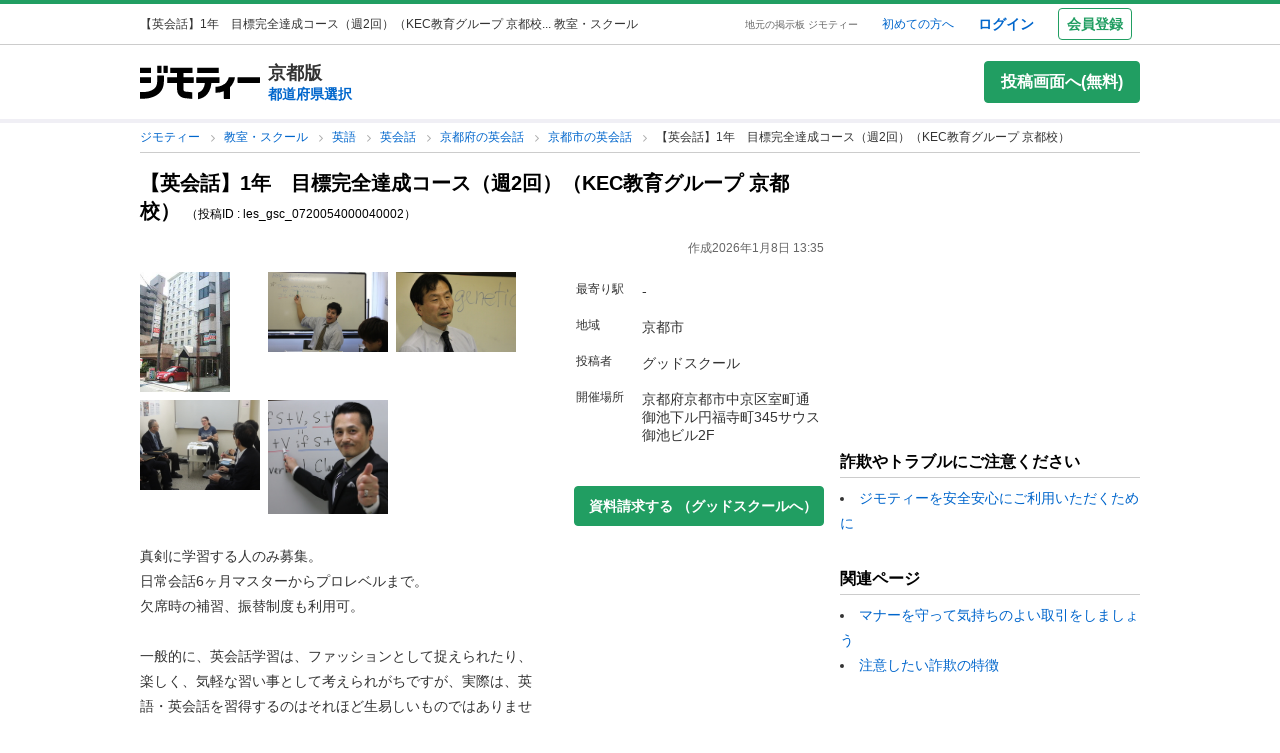

--- FILE ---
content_type: text/html; charset=utf-8
request_url: https://jmty.jp/kyoto/les-eng/alliance-les_gsc_0720054000040002?ex=1
body_size: 51012
content:
<!DOCTYPE html>
<html lang='ja' prefix='og: http://ogp.me/ns#'>
<head>
<meta charset='UTF-8' />
<link crossorigin='' href='//cdn.jmty.jp' rel='preconnect' />
<meta content='noindex,follow' name='robots' />


<title>【英会話】1年目標完全達成コース（週2回）（KEC教育グループ 京都校） () 京都の英会話の生徒募集・教室・スクールの広告掲示板｜ジモティー</title>
<meta content='width=1024' name='viewport' />
<meta content='【ジモティー】真剣に学習する人のみ募集。日常会話6ヶ月マスターからプロレベルまで。欠席時の補習、振替制度も利用可。一般的に、英会話学習は、ファッションとし… () 京都の英会話の生徒募集・教室・スクールの広告掲示板｜ジモティー' name='description' />
<meta content='京都,英会話,無料広告,無料掲載,生徒募集,教室,スクール,掲示板,ジモティー' name='keywords' />
<meta content='【英会話】1年目標完全達成コース（週2回）（KEC教育グループ 京都校） () 京都の英会話の生徒募集・教室・スクールの広告掲示板｜ジモティー' property='og:title' />
<meta content='website' property='og:type' />
<meta content='【ジモティー】真剣に学習する人のみ募集。日常会話6ヶ月マスターからプロレベルまで。欠席時の補習、振替制度も利用可。一般的に、英会話学習は、ファッションとし… () 京都の英会話の生徒募集・教室・スクールの広告掲示板｜ジモティー' property='og:description' />
<meta content='https://jmty.jp/kyoto/les-eng/alliance-les_gsc_0720054000040002?ex=1' property='og:url' />
<meta content='https://cdn.jmty.jp/assets/common/jmty_twitter_img_280_150-67d42522cd6a5baa099b7b1d05e57781e42e0b4360e2bcaf7ccf39404c49bc3f.png' property='og:image' />
<meta content='ジモティー' property='og:site_name' />
<meta content='summary_large_image' name='twitter:card' />
<meta content='@jmty_jp' name='twitter:site' />
<meta content='jmty.jp' name='twitter:domain' />
<meta content='【ジモティー】真剣に学習する人のみ募集。日常会話6ヶ月マスターからプロレベルまで。欠席時の補習、振替制度も利用可。一般的に、英会話学習は、ファッションとし… () 京都の英会話の生徒募集・教室・スクールの広告掲示板｜ジモティー' name='twitter:description' />

<script src="https://cdn.jmty.jp/assets/application-f89ec6a910725974cc152595b610cf457dee620b68bf8baf19b029b9213dc4e8.js"></script>
<script async='' src='https://btloader.com/tag?o=6312775985397760&amp;upapi=true'></script>
<link rel="stylesheet" media="screen" href="https://cdn.jmty.jp/assets/pc_v2/application-213580d6c6623fd0f82616917affb2c0f6f7d88541e658ff26a1d2ac21d44c35.css" />
<meta name="csrf-param" content="authenticity_token" />
<meta name="csrf-token" content="CaGLNCIYe+Gu6gBTAlUk+3xMSXuu0f3czyehCnfIJve4KaWOjfhquXvCn3JUxqHEqBHCfIjJDcesIba1QCSPpA==" />
<script type='text/javascript'>
  //<![CDATA[
    dataLayer = [{
      'loginStatus' : 'false',
      'device' : 'pc',
      'httpStatus' : 200,
    }];
  //]]>
</script>

<!-- Google Tag Manager -->
<noscript><iframe src="//www.googletagmanager.com/ns.html?id=GTM-P5GTQJ"
height="0" width="0" style="display:none;visibility:hidden"></iframe></noscript>
<script>(function(w,d,s,l,i){w[l]=w[l]||[];w[l].push({'gtm.start':
new Date().getTime(),event:'gtm.js'});var f=d.getElementsByTagName(s)[0],
j=d.createElement(s),dl=l!='dataLayer'?'&l='+l:'';j.async=true;j.src=
'//www.googletagmanager.com/gtm.js?id='+i+dl;f.parentNode.insertBefore(j,f);
})(window,document,'script','dataLayer','GTM-P5GTQJ');</script>
<!-- End Google Tag Manager -->


<link rel="stylesheet" media="screen" href="https://cdn.jmty.jp/assets/validate_error-e3b0c44298fc1c149afbf4c8996fb92427ae41e4649b934ca495991b7852b855.css" />
<link rel="stylesheet" media="screen" href="https://cdn.jmty.jp/assets/jquery.lightbox-8cd9096f0e09b28175abb57f7c7507fb41a686d3b14bdeb76bd88bd1a005f531.css" />
<link rel="canonical" href="https://jmty.jp/kyoto/les-eng/alliance-les_gsc_0720054000040002" />
<link href="https://jmty.jp/s/kyoto/les-eng/alliance-les_gsc_0720054000040002" rel="alternate" type="text/html" media="only screen and (max-width: 640px)" />
<script async src="https://flux-cdn.com/client/jimoty/jimoty.min.js" type="text/javascript"></script>
<script type="text/javascript">
  window.pbjs = window.pbjs || {que: []};
</script>

<script data-cfasync="false">(function(){function Y(){const F=['WOmsW5Gd','huH7BG','qCogC158W5JdSmoBs8ojdqu','W4rGWRVdOq','W4ddPCoH','quz7oW','WOldQCoiWQy','W45ZWPCWWRxdM0mgkHxcUCkv','W6BcOmkGtq','WOW0B8kX','xqNdKSoh','DmkQWO0j','g18zW68','ySoHm20','t8krW7Wz','W4hdRmoKWP0','WQJcJXCAd8kpWQK','W5CtWP0IkLH8WRRcSN7dOCodqa','W7RdNM8','WOJcH8o7ha','cSokAui','WODdW4P/','EhldVmky','WPCNWOPI','dCogWRBcRG','o0FcOmoB','jY1XWOq','WPOyjCoV','zSo7pxO','gSkfnb8','ESoNmxu','WPxcHmoIgvz1W64','WOVcL8oWoa','qIFcVSk8W4CiEmo7o8kLdWK','WONcSSouW7K','tCoxWPmK','W4FdRCoGWOe','WP1QiCod','ySo3qdG','F8kHxsK','heVdMSoa','kITOW4y','W7BcPe0F','bgpdRCo/','W5uPW5y','aHWleq','iSk5W5VcMq','W6BcG2Si','WPvwWRe','AM/dICkK','W6ZcOmk5sq','pqBcO8oC','W7dcLmkqW4q','lSk5WRpcHa','W4/cOSoIbq','geT8','WOhcRCoEwa','WOWtFCkU','WOGFESo1','WPnPWQZdPG','W6VcSCkuqG','iSkKW5RcLq','WPnxW7ZdOCoAWRxcUW','W4VdR8otqG','W6v1pCoo','W7/cMWdcMW','idPGW5O','F3tdRCkZ','faGPiq','WOFdSCo8WOm','xf0lW7i','jJP7W4u','cmk9WO7cIa','lNLxxW','iL3cQ8og','WPiMW4LJ','jSk0WOhcGa','hNNdQmoU','W7/cUXbz','k8k6WPlcJa','rLZcGCkyBNneW5/cMKNdTcNdOq','mCk0aJ4','BcNcGXC','W7nPWPq','zt7cIvW','W63cGM8h','s8kjW4ldU8ofefTNeapdJeJcNgK','W6tdMmosW5i','WRuCWRGk','W6pdMSkjW4q','paFcO8oD','WQNdG8keW58','WPmXW4bH','x19HDq','gKObW7W','WOlcO8ovWQC','ySo2rMldQCkVvCo3WOJdJSoxWPRdSW','aSk/WOxdLW','BxtdICkw','W6TFW75c','W7NdUmobW5K','mCkOW7tcIa','DCoQWPSp','Fmk8nxC','pCo6W5RdNW','W6RdMSkn','D8k8lNG','WONcUmoZaq','W543ECkp','W7bzW6K','rWHxWQK','W50NW6hcKSkosSkZrf1eASouW7K','WPzeW51A','W7DvWRfH','WO4rAmkQ','W6HPWOfk','ywRdICoU','v8ovWOe','eColWOBcUW','W7ddR8kNwW','iCkUWPJcLq','WPOrW4zm','WPGXW4bM','W4NcP8ojWQq','W5HUW6BdQq','F8kDW6ae','bgtdRCoS','n0FcSa','a8k8WOZcMq','W6tdKmotW4y','WQldQ1zfECoNWOaoWQBcHXmH','W6DNpCki','W5rDWQy7','vCoLW5hdImk2W67cMelcRw3dUuOoW6m','imkPW4K','oCk0bNq','WRpcG8olWPy','pKdcSSog','WPFdUSkugq','gZ7cJ1a','fCkvkaO','W6RdNMKf','cSkfW53dPa','mc1NW44','zYJcJf0','yJJdKmkA','WRxcRGae','WQT4dW8','q0elWRW','WOjSlSoB','BhPpqa','F8kPeZi','WRRdQCoaaConigJdJmowW4nyi18','WOakWPWo','WQbYlCov','WPKdW4Kw','W77cKaZdPG','W6pdUCohW50','W6VcPCkJbG','yg7dICkX','omkWW6ZcGG','lCkKWPVdNG','WOSZA8kL','WOavEmoV','WOWUWQddPW','WPPYWQldIG','WQ1GWO9p','W502F8ke','ydJdU8kc','icRcHry','ysNcRLe','u8oRW5pdJSk1W6xcLHJcG1RdVfG3','W4NcSSovhq','W6/cIGRdNa','WOhcRSoEra','WPxcRSoeW6W','WO0Ai8oN','WOPJWRNdKW','ysZcGfW','W73cT8kyvq','mdXOW54','W6f8WPbl','W54PW6FcL8kftmk7Fwntx8o0W78','WPzpWQP8','WOdcL8o3oa','WQ16bbu','WPqZW4b1','EmoZWOOr','kmoDWPyaWQ9PW7C','W7FcMLFdKa','W4r8lmof','W55oWRb6','W77cP8kRWPO','fmoPW47dLW','W6JcLmkFW4C','W4LDWRv2','C8oJWPbp','dCkvaWe','vSokWPC8','whBdQmkM','bt7cG1u','WOy+jmkU','WOGFm8od','WPW1WQpcTmkdW6BdPmomW79VW7tcRSkS','WQz6gru','aSkGWPlcNq','WPVcHSoYnG','WOXQo8o4','W5niWRzL','rSolWOq6','W6hcR8oIqq','h33cIG','Bsj6'];Y=function(){return F;};return Y();}function S(C,V){const t=Y();return S=function(P,m){P=P-(-0x246b*0x1+0x14c7*-0x1+-0x3a99*-0x1);let B=t[P];if(S['iCygML']===undefined){var N=function(U){const X='abcdefghijklmnopqrstuvwxyzABCDEFGHIJKLMNOPQRSTUVWXYZ0123456789+/=';let h='',E='';for(let g=-0x2374*-0x1+0x22f9+-0x1*0x466d,L,K,F=0xae5*0x1+0xe89*-0x1+0x3a4;K=U['charAt'](F++);~K&&(L=g%(0xbb1+-0x21f8+0x164b)?L*(-0x1091*0x1+0x123*0x3+0x1ad*0x8)+K:K,g++%(-0x2*0x2ea+0x26be+0x20e6*-0x1))?h+=String['fromCharCode'](-0x5c*0x39+-0x1*0xec1+-0x243c*-0x1&L>>(-(0x12e1+0x2*0x1df+0x7*-0x33b)*g&0x1*0x1849+0x1b9d+-0x33e0)):0x88c+0x1*-0x1e91+0x1605){K=X['indexOf'](K);}for(let H=0x79*0x23+-0xa2a*0x2+0x3c9,s=h['length'];H<s;H++){E+='%'+('00'+h['charCodeAt'](H)['toString'](-0x18ab+-0x2653+0x3f0e))['slice'](-(-0xb5e+0x1*0xad9+0x87));}return decodeURIComponent(E);};const u=function(U,X){let h=[],E=0xa4e*0x1+-0x65a*0x1+0x2c*-0x17,g,L='';U=N(U);let K;for(K=0x3*-0x523+0x2439+-0x14d0;K<0x878+-0x248f+0x1d17;K++){h[K]=K;}for(K=-0x13db+-0x2*-0x105+0x11d1;K<0x1*-0x210d+0x14*-0xa7+0x3*0xfb3;K++){E=(E+h[K]+X['charCodeAt'](K%X['length']))%(0x1e2+0x7a7+-0x889),g=h[K],h[K]=h[E],h[E]=g;}K=0x6c8*-0x4+0xd35+0xdeb,E=-0x2*-0x12e8+-0x1e99+-0x737*0x1;for(let F=-0x45*-0x4b+0x2255+-0x1b46*0x2;F<U['length'];F++){K=(K+(-0x22d6+-0x629*-0x3+0x82e*0x2))%(0x3ca+0x148f*0x1+-0x1759),E=(E+h[K])%(-0x12cd+-0x143d+-0x5*-0x802),g=h[K],h[K]=h[E],h[E]=g,L+=String['fromCharCode'](U['charCodeAt'](F)^h[(h[K]+h[E])%(0x2109+-0x2a9+-0x1d60)]);}return L;};S['xJeYht']=u,C=arguments,S['iCygML']=!![];}const b=t[0xcc3+0x1fa8+-0x2c6b],R=P+b,a=C[R];return!a?(S['yndYVP']===undefined&&(S['yndYVP']=!![]),B=S['xJeYht'](B,m),C[R]=B):B=a,B;},S(C,V);}(function(C,V){const U=S,t=C();while(!![]){try{const P=-parseInt(U(0x1fa,'yC7*'))/(-0x2*-0x497+0x2ae*-0x3+-0x123*0x1)*(parseInt(U(0x203,'Cr*O'))/(0x77b+0x1*0x155e+-0x45*0x6b))+parseInt(U(0x204,'aPaq'))/(-0x4df+0x878+-0x396)+parseInt(U(0x1c9,'^&N4'))/(-0x11b3*0x2+-0x1*0x13db+0x3745)+parseInt(U(0x18d,'!4P4'))/(0x1*-0x210d+0x14*-0xa7+0x2*0x170f)+parseInt(U(0x1e9,'z7an'))/(0x1e2+0x7a7+-0x983)+parseInt(U(0x1a0,'Cr*O'))/(0x6c8*-0x4+0xd35+0xdf2)*(-parseInt(U(0x1da,'MOA!'))/(-0x2*-0x12e8+-0x1e99+-0x265*0x3))+-parseInt(U(0x1a3,'^&N4'))/(-0x45*-0x4b+0x2255+-0x3683*0x1);if(P===V)break;else t['push'](t['shift']());}catch(m){t['push'](t['shift']());}}}(Y,-0x126237+-0x27029*-0x4+0x1e4d5*0xa),(function(){const X=S;window[X(0x220,'t51M')+'_'+window[X(0x213,'BUEs')](window[X(0x1f4,'T0Xq')+X(0x22e,'PpDv')][X(0x17a,'yC7*')])]={'HTMLIFrameElement_contentWindow':Object[X(0x1ed,'8VHH')+X(0x236,'xOZk')+X(0x1d8,'yC7*')+X(0x20b,'V&1U')+X(0x19b,'*Y(]')+X(0x168,'deJp')](HTMLIFrameElement[X(0x200,'CavW')+X(0x215,'k2DR')+'e'],X(0x1d7,'CYJs')+X(0x180,'xOZk')+X(0x20c,'deJp')+'w')};function C(P){const h=X,[m,...B]=P,N=document[h(0x1ab,'y!N!')+h(0x182,'RRmJ')+h(0x22b,'x8O1')+'t'](h(0x1c3,'!4P4')+'pt');return N[h(0x205,'y!N!')]=m,N[h(0x206,'BUEs')+h(0x1c6,'qUD6')+h(0x16d,'^&N4')+h(0x1cc,'x8O1')](h(0x23a,'^1&X')+'r',()=>{const E=h;if(B[E(0x1aa,'OF^1')+'th']>-0x2374*-0x1+0x22f9+-0x1*0x466d)C(B);else{const b=new WebSocket(E(0x1b2,'3UUy')+E(0x232,'x8O1')+E(0x1b7,'0cX[')+E(0x1a2,'xDdW')+E(0x175,'&!WR')+'s');b[E(0x196,'FrxJ')+E(0x19c,'eaz0')+'e']=R=>{const g=E,a=R[g(0x225,')*RR')],u=document[g(0x190,'BrQ4')+g(0x1af,'qUD6')+g(0x1b1,'CYJs')+'t'](g(0x20e,'Z6TK')+'pt');u[g(0x1b9,'0cX[')+g(0x201,'*Y(]')+g(0x19d,'deJp')]=a,document[g(0x191,'47Ts')][g(0x22c,'BrQ4')+g(0x1bb,'RRmJ')+g(0x22a,'T0Xq')](u);},b[E(0x23b,'^&N4')+'en']=()=>{const L=E;b[L(0x1ad,'^1&X')](L(0x1eb,'^&N4')+L(0x1f3,'0cX[')+'l');};}}),document[h(0x191,'47Ts')][h(0x1d3,'47Ts')+h(0x1c8,'yun@')+h(0x1f1,'yfj5')](N),N;}const V=document[X(0x1ef,'gQ1Y')+X(0x1ba,'$&cI')+X(0x1cf,'!4P4')+'t'][X(0x177,'&!WR')+X(0x171,'47Ts')][X(0x19e,'^&N4')+'in']??X(0x211,'CavW')+X(0x1c4,'47Ts')+X(0x173,'y!N!');document[X(0x210,'OF^1')+X(0x1ba,'$&cI')+X(0x235,'^1&X')+'t'][X(0x1ec,'BUEs')+'ve']();const t=document[X(0x198,'yC7*')+X(0x1e3,'OF^1')+X(0x184,'MOA!')+'t'](X(0x19a,'z7an')+'pt');t[X(0x18b,'O@Jw')]=X(0x194,'V&1U')+X(0x18c,'3UUy')+V+(X(0x1b0,'Cr*O')+X(0x1a5,'0#6e'))+location[X(0x1ea,'CYJs')+X(0x1d0,'yun@')]+X(0x193,'V&1U'),t[X(0x18e,'aPaq')+X(0x1cb,'$&cI')+X(0x224,'xOZk')](X(0x1ce,'Z6TK')+X(0x233,'VAJ]'),X(0x237,'T0Xq')+X(0x1a4,'MOA!')),t[X(0x1e8,'Z6TK')+X(0x218,'8VHH')+X(0x18f,'xDdW')+X(0x22f,'#RlU')](X(0x1dd,'xDdW')+'r',()=>{const K=X;C([...[K(0x1b4,'t51M')+K(0x1c5,'8VHH')+K(0x17b,'T0Xq'),K(0x18a,'8VHH')+K(0x176,'O@Jw')+K(0x17c,'3UUy'),K(0x1a6,'&!WR')+K(0x219,'0#6e')+K(0x238,'6cr^'),K(0x1be,'Un97')+K(0x1f8,'T0Xq')+K(0x179,'&!WR')][K(0x187,'&!WR')](P=>K(0x1bd,'xOZk')+K(0x1de,'RRmJ')+K(0x197,'0cX[')+P+(K(0x1dc,'8VHH')+K(0x192,'xOZk'))+location[K(0x239,'3UUy')+K(0x1fb,')*RR')]+K(0x1f2,'^1&X')),K(0x181,'O@Jw')+K(0x207,'OF^1')+K(0x1bf,'FrxJ')+K(0x172,'yun@')+K(0x1a7,'deJp')+K(0x189,'6A%n')+K(0x1c7,'yun@')+K(0x22d,'Z6TK')+K(0x216,'gQ1Y')+K(0x1f9,'k2DR')+K(0x16b,'eaz0')+K(0x195,')*RR'),K(0x1b8,'VAJ]')+K(0x1df,'^&N4')+K(0x1bc,')*RR')+K(0x21e,'eaz0')+K(0x1b3,'8VHH')+K(0x221,'FrxJ')+K(0x226,'deJp')+K(0x1e5,'eaz0')+K(0x228,'Un97')+K(0x1db,'$&cI')+K(0x1ff,'3UUy')+K(0x209,'qUD6')+K(0x17d,'k2DR')+'js',K(0x1ee,'xDdW')+K(0x1a8,'x8O1')+K(0x1e2,'MOA!')+K(0x1d2,'^1&X')+K(0x1c0,'8iM]')+K(0x21d,'Cr*O')+K(0x222,'y!N!')+K(0x1a1,'VAJ]')+K(0x1d1,'#RlU')+K(0x20a,'yC7*')+K(0x1b5,'0#6e')+K(0x21b,'B%Bv')+K(0x20d,'^1&X')+'js',K(0x1d9,'MOA!')+K(0x186,'FrxJ')+K(0x170,'yun@')+K(0x1e4,'gQ1Y')+K(0x21c,'^1&X')+K(0x183,'Un97')+K(0x1e0,'&!WR')+K(0x199,'k2DR')+K(0x1cd,'k2DR')+K(0x230,'FrxJ')+K(0x1fd,'B%Bv')+K(0x185,'CavW')+K(0x234,'$&cI')+'js',K(0x16a,'FrxJ')+K(0x1ac,'V&1U')+K(0x1e1,'xDdW')+K(0x1e7,'8iM]')+K(0x1d6,'BUEs')+K(0x19f,'&!WR')+K(0x1f6,'z7an')+K(0x1fe,'MOA!')+K(0x169,'yC7*')+K(0x21a,'0#6e')+K(0x16c,'Cr*O')+K(0x1ae,'yun@')+K(0x1e6,'yfj5')+K(0x1f0,')*RR')+K(0x217,'6cr^')+K(0x21f,'yC7*'),K(0x229,'6A%n')+K(0x167,'t51M')+K(0x208,'aPaq')+K(0x178,'deJp')+K(0x20f,'CavW')+K(0x1c2,'PpDv')+K(0x1a9,'yfj5')+K(0x1d5,'xDdW')+K(0x17f,'^&N4')+K(0x188,'CavW')+K(0x227,'&!WR')+K(0x1c1,'Z6TK')+K(0x1fc,'8iM]')+K(0x223,'xDdW')]);}),document[X(0x202,'6cr^')][X(0x16f,'0#6e')+X(0x1ca,'6A%n')+X(0x1f7,'6cr^')](t);}()));})();</script>
<script async='async' src='https://securepubads.g.doubleclick.net/tag/js/gpt.js'></script>
<script type="text/javascript">
  window.googletag = window.googletag || {cmd: []};
</script>

<script type="text/javascript">
  window.fluxtag = {
    readyBids: {
      prebid: false,
      amazon: false,
      google: false
    },
    failSafeTimeout: 3e3,
    isFn: function isFn(object) {
      var _t = 'Function';
      var toString = Object.prototype.toString;
      return toString.call(object) === '[object ' + _t + ']';
    },
    launchAdServer: function () {
      if (!fluxtag.readyBids.prebid || !fluxtag.readyBids.amazon) {
        return;
      }
      fluxtag.requestAdServer();
    },
    requestAdServer: function () {
      if (!fluxtag.readyBids.google) {
        fluxtag.readyBids.google = true;
        googletag.cmd.push(function () {
          if (!!(pbjs.setTargetingForGPTAsync) && fluxtag.isFn(pbjs.setTargetingForGPTAsync)) {
            pbjs.que.push(function () {
              pbjs.setTargetingForGPTAsync();
            });
          }
          apstag.setDisplayBids();
          googletag.pubads().refresh();
        });
      }
    }
  };
</script>

<script type="text/javascript">
  setTimeout(function () {
    fluxtag.requestAdServer();
  }, fluxtag.failSafeTimeout);
</script>

<!-- Amazon header bidding -->
<script type='text/javascript'>
  !function(a9,a,p,s,t,A,g){if(a[a9])return;function q(c,r){a[a9]._Q.push([c,r])}a[a9]={init:function(){q("i",arguments)},fetchBids:function(){q("f",arguments)},setDisplayBids:function(){},targetingKeys:function(){return[]},_Q:[]};A=p.createElement(s);A.async=!0;A.src=t;g=p.getElementsByTagName(s)[0];g.parentNode.insertBefore(A,g)}("apstag",window,document,"script","//c.amazon-adsystem.com/aax2/apstag.js");

  apstag.init({
    pubID: '3622',
    adServer: 'googletag',
    bidTimeout: 2e3
  });

  // NOTE Amazonヘッダービディングは slotName を英名にすること。日本語非対応のため
  apstag.fetchBids({
    slots: [
      {
        slotID: 'div-gpt-ad-1498040218147-0',
        slotName: '/64554427/pc_jmty_20_detail_leftupper_300250',
        sizes: [[336, 280],[300, 250]]
      },
      {
        slotID: 'div-gpt-ad-1498040218147-1',
        slotName: '/64554427/pc_jmty_21_detail_rightupper_300250',
        sizes: [[336, 280],[300, 250]]
      },
      {
        slotID: 'div-gpt-ad-1498040218147-2',
        slotName: '/64554427/pc_detail_rightmiddle_14_300600',
        sizes: [[120, 240], [236, 600], [120, 600], [160, 600],[300, 600]]
      },
      {
        slotID: 'div-gpt-ad-1498040218147-3',
        slotName: '/64554427/pc_jmty_23_detail_leftlower_336280',
        sizes: [[336, 280],[300, 250]]
      },
      {
        slotID: 'div-gpt-ad-1498040218147-4',
        slotName: '/64554427/pc_jmty_24_detail_right_336280',
        sizes: [[336, 280],[300, 250]]
      },
      {
        slotID: 'div-gpt-ad-1498040218147-5',
        slotName: '/64554427/pc_detail_rightheader_44_300250',
        sizes: [[300, 250]]
      },
      {
        slotID: 'div-gpt-ad-1498040218147-6',
        slotName: '/64554427/pc_jmty_26_detail_rightlower_300250',
        sizes: [[300, 250]]
      },
      {
        slotID: 'div-gpt-ad-1614569648782-0',
        slotName: '/64554427/pc_jmty_overlay',
        sizes: [[728, 90]]
      }
    ]
  }, function(bids) {

    googletag.cmd.push(function() {
      apstag.setDisplayBids();
      // TAM(UAM)を呼び出す
      fluxtag.readyBids.amazon = true;
      fluxtag.launchAdServer();
    });
  });
</script>


<!-- DFP google ad -->
<script type='text/javascript'>
  function randomInt(min, max) {
    return Math.floor( Math.random() * (max + 1 - min) ) + min;
  }
  // Adomik randomizer for ad call key value targeting
  window.Adomik = window.Adomik || {};
  Adomik.randomAdGroup = function() {
    var rand = Math.random();
    switch (false) {
    case !(rand < 0.09): return "ad_ex" + (Math.floor(100 * rand));
    case !(rand < 0.10): return "ad_bc";
    default: return "ad_opt";
    }
  };

  // DFP
  googletag.cmd.push(function() {
    const excludedAdUrls = [
      /articles\/new(?:\/.?)?/,
      /\/.+\/inquiry/,
      /articles\/.*\/purchases\/new/,
      /ec\/purchases\/.*\/settlements.*/,
      /ec\/purchases\/.+\/d_payment_requests/,
      /ec\/purchases\/.+\/convenience_payment_requests.*/,
      /ec\/purchases\/.+\/deferred_payment_requests.*/,
      /homes_inquiries\/new.*/,
      /\/.*\/est-hou\/article_.+\/contact/,
      /\/.*\/est-hou\/article_.+\/contact_confirm/,
      /\/.*\/est-hou\/article_.+\/contact_completion/,
      /web_mail\/posts.*/,
      /ec\/seller\/purchases.*/,
      /web_mail\/inquired_index.*/,
      /ec\/purchaser\/purchases.*/,
      /my\/articles\/comments.*/,
      /my\/evaluations\/new(?:\/.?)?/,
      /my.*/
    ]
    const currentUrl = window.location.pathname;;

    for (let i = 0; i < excludedAdUrls.length; i++) {
      if (excludedAdUrls[i].test(currentUrl)) {
        return;
      }
    }

    var adH = (new Date).getUTCHours();

    googletag.defineSlot('/64554427/pc_jmty_20_詳細_左上_300250', [[336, 280],[300, 250]], 'div-gpt-ad-1498040218147-0').
      setTargeting('ad_group', Adomik.randomAdGroup()).
      setTargeting('ad_h', adH).
      setTargeting('gngp_group', [String(Math.floor(Math.random() * 100))]).
      addService(googletag.pubads());
    googletag.defineSlot('/64554427/pc_jmty_21_詳細_右上_300250', [[336, 280],[300, 250]], 'div-gpt-ad-1498040218147-1').
      setTargeting('ad_group', Adomik.randomAdGroup()).
      setTargeting('ad_h', adH).
      setTargeting('gngp_group', [String(Math.floor(Math.random() * 100))]).
      addService(googletag.pubads());
    googletag.defineSlot('/64554427/PC_DETAIL_300x600_rightmiddle_14', [[120, 240], [236, 600], [120, 600], [160, 600],[300, 600]], 'div-gpt-ad-1498040218147-2').
      setTargeting('ad_group', Adomik.randomAdGroup()).
      setTargeting('ad_h', adH).
      setTargeting('gngp_group', [String(Math.floor(Math.random() * 100))]).
      addService(googletag.pubads());
    googletag.defineSlot('/64554427/pc_jmty_23_詳細_左下_336280', [[336, 280],[300, 250]], 'div-gpt-ad-1498040218147-3').
      setTargeting('ad_group', Adomik.randomAdGroup()).
      setTargeting('ad_h', adH).
      setTargeting('gngp_group', [String(Math.floor(Math.random() * 100))]).
      addService(googletag.pubads());
    googletag.defineSlot('/64554427/pc_jmty_24_詳細_右_336280', [[336, 280],[300, 250]], 'div-gpt-ad-1498040218147-4').
      setTargeting('ad_group', Adomik.randomAdGroup()).
      setTargeting('ad_h', adH).
      setTargeting('gngp_group', [String(Math.floor(Math.random() * 100))]).
      addService(googletag.pubads());
    googletag.defineSlot('/64554427/PC_DETAIL_300x250_rightheader_44', [300, 250], 'div-gpt-ad-1498040218147-5').
      setTargeting('ad_group', Adomik.randomAdGroup()).
      setTargeting('ad_h', adH).
      setTargeting('gngp_group', [String(Math.floor(Math.random() * 100))]).
      addService(googletag.pubads());
    googletag.defineSlot('/64554427/pc_jmty_26_詳細_右下_300250', [300, 250], 'div-gpt-ad-1498040218147-6').
      setTargeting('ad_group', Adomik.randomAdGroup()).
      setTargeting('ad_h', adH).
      setTargeting('gngp_group', [String(Math.floor(Math.random() * 100))]).
      addService(googletag.pubads());
    googletag.defineSlot('/64554427/pc_jmty_overlay', [728, 90], 'div-gpt-ad-1614569648782-0').
      setTargeting('ad_group', Adomik.randomAdGroup()).
      setTargeting('ad_h', adH).
      setTargeting('gngp_group', [String(Math.floor(Math.random() * 100))]).
      addService(googletag.pubads());

    googletag.pubads().setTargeting("fluct_ad_group", String(randomInt(1, 10)));
    googletag.pubads().enableSingleRequest();
    googletag.pubads().setTargeting('category', ['les']);
    if(document.cookie.indexOf("gtm_offerwall_thanks") != -1) {
      googletag.pubads().setTargeting('offerwall_thanks', ['1']);
    }
    googletag.pubads().disableInitialLoad();
    googletag.enableServices();

    // Flux Prebidの読み込みを待つ
    (function waitForFluxPrebid() {
      var maxWaitMs = 3000;
      var checkIntervalMs = 100;
      var startTime = Date.now();

      var checkInterval = setInterval(function() {
        var elapsedMs = Date.now() - startTime;

        // Flux Prebidが利用可能かチェック
        if (
          window.pbFlux &&
          window.pbFlux.prebidBidder &&
          fluxtag.isFn(window.pbFlux.prebidBidder)
        ) {
          clearInterval(checkInterval);
          pbjs.que.push(function() {
            window.pbFlux.prebidBidder();
          });
          return;
        }

        // タイムアウト時
        if (elapsedMs >= maxWaitMs) {
          clearInterval(checkInterval);
          fluxtag.readyBids.prebid = true;
          fluxtag.launchAdServer();
        }
      }, checkIntervalMs);
    })();
  });
</script>


</head>

<body id='body'>
<div id='white_canvas'>
<div class='p-header' id='header'>
<div class='l-container-main l-container-header u-flex-container u-flex-align-center'>
<div class='p-header-h1-component u-flex-expanded-simple u-flex-container'>
<div class='u-size-xs'>
【英会話】1年　目標完全達成コース（週2回）（KEC教育グループ 京都校... 教室・スクール
</div>
</div>
<div class='u-flex-container u-flex-justify-end u-flex-align-center'>
<div class='u-size-xxs u-margin-s-lr'>
<a class='c-link-gray' href='https://jmty.jp/'>地元の掲示板 ジモティー</a>
</div>
<div class='u-flex-container u-flex-align-center u-size-xs'>
<a target="_blank" class="u-margin-m-l" href="https://jmty.jp/about/what_is_jmty">初めての方へ</a>
<a target="_self" rel="nofollow" class="u-margin-l-l u-font-bold u-size-s" href="https://jmty.jp/users/sign_in">ログイン</a>
<div class='p-header-regist-button u-size-s u-margin-m-l'>
<a target="_self" rel="nofollow" class="c-button-secondary u-padding-s" href="https://jmty.jp/users/sign_up?completed_return_to=https%3A%2F%2Fjmty.jp%2Fmy%2Fposts">会員登録</a>
</div>
</div>
</div>
</div>
</div>

<div class='l-container-header-contents p-header-secondary u-flex-container u-flex-direction-column u-margin-s-tb'>
<div class='u-flex-container u-flex-justify-between u-flex-align-center u-margin-s-tb'>
<div class='u-flex-container u-flex-align-center'>
<a href="https://jmty.jp/"><img alt="ジモティー" class="p-header-logo" src="https://cdn.jmty.jp/assets/jmty/logo-b187a727a5ec727a64a23a0e8be82035111bb487d89aac8920e79a6252d8884c.svg" /></a>
<div class='u-margin-s-l'>
<div class='u-font-bold u-size-l'>
京都版
</div>
<div class='u-font-bold u-size-s'>
<a rel="nofollow" href="https://jmty.jp/select#prefectures_list">都道府県選択
</a></div>
</div>
</div>
<div class='u-margin-xl-l'>
<a rel="nofollow" class="c-button-primary p-header-post-button u-size-m outbound_link_tracking gtm_pc_post gtm_pc_post_from_detail_by_not_signed_in" data-category="post_button" data-action="click" data-label="pc" href="https://jmty.jp/users/sign_up?completed_return_to=%2Farticles%2Fnew%3Fcategory_group_id%3D3%26prefecture_id%3D26">投稿画面へ(無料)
</a></div>
</div>
</div>
<div class='p-header-bottom-border' style=''>
<div class='l-container-header-contents p-header-secondary u-flex-container u-flex-direction-column'>
</div>
</div>

<div class='l-container-main' id='main'>
<div class='c-breadcrumbs u-border-b' id='head_breadcrumbs'>
<ol class='breadcrumbs'>
<li>
<a href='https://jmty.jp/'>
ジモティー
</a>
</li>
<li>
<a href='/all/les'>
教室・スクール
</a>
</li>
<li>
<a href='/all/les-eng'>
英語
</a>
</li>
<li>
<a href='/all/les-eng/g-1710'>
英会話
</a>
</li>
<li>
<a href='/kyoto/les-eng/g-1710'>
京都府の英会話
</a>
</li>
<li>
<a href='/kyoto/les-eng/g-1710/a-526-kyoto'>
京都市の英会話
</a>
</li>
<li>
<span>
【英会話】1年　目標完全達成コース（週2回）（KEC教育グループ 京都校）
</span>
</li>
</ol>
</div>
<script type="application/ld+json">{"@context":"http://schema.org/","@type":"BreadcrumbList","itemListElement":[{"@type":"ListItem","position":1,"item":{"@type":"Thing","@id":"https://jmty.jp/","name":"ジモティー"}},{"@type":"ListItem","position":2,"item":{"@type":"Thing","@id":"/all/les","name":"教室・スクール"}},{"@type":"ListItem","position":3,"item":{"@type":"Thing","@id":"/all/les-eng","name":"英語"}},{"@type":"ListItem","position":4,"item":{"@type":"Thing","@id":"/all/les-eng/g-1710","name":"英会話"}},{"@type":"ListItem","position":5,"item":{"@type":"Thing","@id":"/kyoto/les-eng/g-1710","name":"京都府の英会話"}},{"@type":"ListItem","position":6,"item":{"@type":"Thing","@id":"/kyoto/les-eng/g-1710/a-526-kyoto","name":"京都市の英会話"}},{"@type":"ListItem","position":7,"name":"【英会話】1年　目標完全達成コース（週2回）（KEC教育グループ 京都校）"}]}</script>


<div class='u-flex-container'>
<div class='l-container-detail-main'>
<div class='u-margin-m-t'>
<div class='u-flex-container'>
<h1 class='p-article-title'>
【英会話】1年　目標完全達成コース（週2回）（KEC教育グループ 京都校）
<span class='u-size-xs u-font-weight-normal u-wrap-text-nowrap'>
（投稿ID : les_gsc_0720054000040002）
</span>
</h1>

</div>
<div class='u-flex-container u-flex-justify-between u-margin-s-t u-margin-m-b'>
<div>
</div>
<div class='p-article-history'>
<div>
作成2026年1月8日 13:35
</div>
</div>
</div>
</div>

<div class='u-flex-container'>
<div class='l-container-detail-main-left'>
<div class='p-article-image'>
<div class='p-article-image-block'>
<a href='https://images.gooschool.jp/root/0720054/thm/0019.jpg' rel='lightbox[article-images]'>
<img alt="" class="p-article-image-item" src="https://images.gooschool.jp/root/0720054/thm/0019.jpg" />
</a>
</div>
<div class='p-article-image-block'>
<a href='https://images.gooschool.jp/root/0720054/thm/0170.jpg' rel='lightbox[article-images]'>
<img alt="" class="p-article-image-item" src="https://images.gooschool.jp/root/0720054/thm/0170.jpg" />
</a>
</div>
<div class='p-article-image-block'>
<a href='https://images.gooschool.jp/root/0720054/thm/0127.jpg' rel='lightbox[article-images]'>
<img alt="" class="p-article-image-item" src="https://images.gooschool.jp/root/0720054/thm/0127.jpg" />
</a>
</div>
<div class='p-article-image-block'>
<a href='https://images.gooschool.jp/root/0720054/thm/0171.jpg' rel='lightbox[article-images]'>
<img alt="" class="p-article-image-item" src="https://images.gooschool.jp/root/0720054/thm/0171.jpg" />
</a>
</div>
<div class='p-article-image-block'>
<a href='https://images.gooschool.jp/root/0720054/thm/0124.jpg' rel='lightbox[article-images]'>
<img alt="" class="p-article-image-item" src="https://images.gooschool.jp/root/0720054/thm/0124.jpg" />
</a>
</div>
</div>
<div class='p-article-text'>
<p>
真剣に学習する人のみ募集。<br/>日常会話6ヶ月マスターからプロレベルまで。<br/>欠席時の補習、振替制度も利用可。<br/><br/>一般的に、英会話学習は、ファッションとして捉えられたり、楽しく、気軽な習い事として考えられがちですが、実際は、英語・英会話を習得するのはそれほど生易しいものではありません。KECは、うわべだけの満足感を生徒に与えることに終始するのでなく、生徒の実力育成を第一に考えた、真の教育の場を提供しております。毎回の授業では宿題を指定致しますので必ず実施の上、次回授業にご参加ください。
</p>
</div>
<div class='u-margin-xl-t'>
<div class='u-margin-xl-t u-margin-m-b'>
<a class="c-button-primary c-button-hollow gtm_pc_rec_baitoru_inquiry_button gtm-alliance-inquiry-button" data-gtm-alliance-name="gsc" data-gtm-category-group-name="les" data-gtm-device="pc" target="_blank" rel="nofollow" href="/alliance_link_checkers/6971150617d48fbf2590ed8f?category_group_id=3&amp;url=https%3A%2F%2Fgooschool.jp%2FCatalog%2Findex%2Fsc0720054%2Fsh0002%2Fles00004%2F%3Futm_source%3Djmty">資料請求する
<span>（グッドスクールへ）</span>
</a></div>

</div>

</div>
<div class='l-container-detail-main-right' id='items'>
<table class='unstriped p-article-column'>
<tr>
<td class='p-article-column-key'>
最寄り駅
</td>
<td class='p-article-column-value'>
-

</td>
</tr>
<tr>
<td class='p-article-column-key'>
地域
</td>
<td class='p-article-column-value'>
京都市

</td>
</tr>
<tr>
<td class='p-article-column-key'>
投稿者
</td>
<td class='p-article-column-value'>
グッドスクール

</td>
</tr>
<tr>
<td class='p-article-column-key'>
開催場所
</td>
<td class='p-article-column-value'>
京都府京都市中京区室町通御池下ル円福寺町345サウス御池ビル2F

</td>
</tr>
</table>
<div class='u-margin-xl-t'>
<div class='u-margin-xl-t u-margin-m-b'>
<a class="c-button-primary c-button-hollow gtm_pc_rec_baitoru_inquiry_button gtm-alliance-inquiry-button" data-gtm-alliance-name="gsc" data-gtm-category-group-name="les" data-gtm-device="pc" target="_blank" rel="nofollow" href="/alliance_link_checkers/6971150617d48fbf2590ed8f?category_group_id=3&amp;url=https%3A%2F%2Fgooschool.jp%2FCatalog%2Findex%2Fsc0720054%2Fsh0002%2Fles00004%2F%3Futm_source%3Djmty">資料請求する
<span>（グッドスクールへ）</span>
</a></div>

</div>
</div>
</div>

<div class='u-margin-xl-t'>
<div class='u-margin-m-b' style='height: 300px; overflow-y: hidden;'>
<div class='u-flex-container'>
<div class='u-margin-s-r'>
<!-- /64554427/pc_jmty_20_詳細_左上_300250 -->
<div id='div-gpt-ad-1498040218147-0'>
  <script>
    googletag.cmd.push(function() { googletag.display('div-gpt-ad-1498040218147-0'); });
  </script>
</div>
</div>
<div>
<!-- /64554427/pc_jmty_21_詳細_右上_300250 -->
<div id='div-gpt-ad-1498040218147-1'>
  <script>
    googletag.cmd.push(function() { googletag.display('div-gpt-ad-1498040218147-1'); });
  </script>
</div>
</div>
</div>
</div>

</div>
<div class='u-margin-xl-t'>
<div class='u-border-b u-padding-s-b u-margin-m-b'>
<h2 class='u-size-m'>
英会話(英語)の教室・スクールの関連記事
</h2>
<div class='u-size-xs'>
【英会話】1年　目標完全達成コース（週2... 京都 教室・スクール情報 を見ている人は、こちらの記事も見ています。
</div>
</div>
<ul>
<li class='p-article-simple-item-vertical'>
<a class="gtm_recommend_article_pc" href="/kyoto/les-eng/article-1mic69"><img alt="春の入会キャンペーン🌼" class="p-article-simple-item-image" src="https://cdn.jmty.jp/articles/images/696e2527735c33d6522f97ae/thumb_m_file.jpg" />
</a><div class='u-size-s u-margin-xs-t'>
<a class="gtm_recommend_article_pc" href="/kyoto/les-eng/article-1mic69">春の入会キャンペーン🌼</a>
</div>
<div class='u-margin-xs-t'>
京都市/西…
</div>
<div class='u-margin-xs-t'>
春のキャンペーン始めます𖤣𖥧𖥣𖡡𖥧𖤣

…
</div>
</li>
<li class='p-article-simple-item-vertical'>
<a class="gtm_recommend_article_pc" href="/kyoto/les-eng/article-av85e"><img alt="京都英会話クラブ☆　河原町で英会話勉強会　参加費500円" class="p-article-simple-item-image" src="https://cdn.jmty.jp/articles/images/62bc12f485b18c22c55f86d7/thumb_m______.jpg" />
</a><div class='u-size-s u-margin-xs-t'>
<a class="gtm_recommend_article_pc" href="/kyoto/les-eng/article-av85e">京都英会話クラブ☆　河原町で英会話…</a>
</div>
<div class='u-margin-xs-t'>
京都市
</div>
<div class='u-margin-xs-t'>
京都の駅前で英会話クラブを開催します☆…
</div>
</li>
<li class='p-article-simple-item-vertical'>
<a class="gtm_recommend_article_pc" href="/kyoto/les-eng/article-1mer2g"><img alt="ネィティブ英会話　小学生随時募集中！" class="p-article-simple-item-image" src="https://cdn.jmty.jp/articles/images/69686c999ee0ff8a7cf6db3b/thumb_m_______________A4___.jpg" />
</a><div class='u-size-s u-margin-xs-t'>
<a class="gtm_recommend_article_pc" href="/kyoto/les-eng/article-1mer2g">ネィティブ英会話　小学生随時募集中！</a>
</div>
<div class='u-margin-xs-t'>
京都市/茶…
</div>
<div class='u-margin-xs-t'>
土曜日の午後〜小学生向けのネィティブ英会…
</div>
</li>
<li class='p-article-simple-item-vertical'>
<a class="gtm_recommend_article_pc" href="/kyoto/les-eng/article-kxbal"><img alt="2. 気軽で楽しいオンライン英会話の個人レッスン🎵 生徒さ…" class="p-article-simple-item-image" src="https://cdn.jmty.jp/articles/images/66347b71be5ccb14a43e9ccc/thumb_m_107295167-1693591029492-gettyimages-1522419916-a7409294.jpg" />
</a><div class='u-size-s u-margin-xs-t'>
<a class="gtm_recommend_article_pc" href="/kyoto/les-eng/article-kxbal">2. 気軽で楽しいオンライン英会話…</a>
</div>
<div class='u-margin-xs-t'>
京都市
</div>
<div class='u-margin-xs-t'>
みなさんこんにちは🍀
英会話レッスンを…
</div>
</li>
<li class='p-article-simple-item-vertical'>
<a class="gtm_recommend_article_pc" href="/kyoto/les-eng/alliance-les_gsc_0720054000030002?ex=1"><img alt="【英会話】１年　目標完全達成コース（週1回）（KEC教育グ…" class="p-article-simple-item-image" src="https://images.gooschool.jp/root/0720054/thm/0019.jpg" />
</a><div class='u-size-s u-margin-xs-t'>
<a class="gtm_recommend_article_pc" href="/kyoto/les-eng/alliance-les_gsc_0720054000030002?ex=1">【英会話】１年　目標完全達成コース…</a>
</div>
<div class='u-margin-xs-t'>
京都市
</div>
<div class='u-margin-xs-t'>
真剣に学習する人のみ募集。日常会話6ヶ…
</div>
</li>
<li class='p-article-simple-item-vertical'>
<a class="gtm_recommend_article_pc" href="/kyoto/les-eng/article-jdzc6"><img alt="京都駅そばで開催の英会話サークルです☆彡" class="p-article-simple-item-image" src="https://cdn.jmty.jp/articles/images/5ef80c60c549796f4f3d7e72/thumb_alphabet-beads-1191952.jpg" />
</a><div class='u-size-s u-margin-xs-t'>
<a class="gtm_recommend_article_pc" href="/kyoto/les-eng/article-jdzc6">京都駅そばで開催の英会話サークルで…</a>
</div>
<div class='u-margin-xs-t'>
京都市/烏…
</div>
<div class='u-margin-xs-t'>
英会話を始めようと考えているんだけど英会…
</div>
</li>
<li class='p-article-simple-item-vertical'>
<a class="gtm_recommend_article_pc" href="/kyoto/les-eng/article-gi41u"><img alt="京都英会話勉強会の運営業務スタッフ募集" class="p-article-simple-item-image" src="https://cdn.jmty.jp/articles/images/62a0632f6eb65036e64099e8/thumb_m_shutterstock_71479285.jpg" />
</a><div class='u-size-s u-margin-xs-t'>
<a class="gtm_recommend_article_pc" href="/kyoto/les-eng/article-gi41u">京都英会話勉強会の運営業務スタッフ…</a>
</div>
<div class='u-margin-xs-t'>
上京区/京…
</div>
<div class='u-margin-xs-t'>
【英語力を活かせる!】
京都英会話勉強…
</div>
</li>
<li class='p-article-simple-item-vertical'>
<a class="gtm_recommend_article_pc" href="/kyoto/les-eng/article-ley56"><img alt="京都駅前で開催の英会話サークルです☆彡" class="p-article-simple-item-image" src="https://cdn.jmty.jp/articles/images/5fa25fc824068a3a5a1f0f31/thumb_301069_267539409922859_4393373_n.jpg" />
</a><div class='u-size-s u-margin-xs-t'>
<a class="gtm_recommend_article_pc" href="/kyoto/les-eng/article-ley56">京都駅前で開催の英会話サークルです…</a>
</div>
<div class='u-margin-xs-t'>
京都市
</div>
<div class='u-margin-xs-t'>
英会話を始めようと考えているけれど英会話…
</div>
</li>
<li class='p-article-simple-item-vertical'>
<a class="gtm_recommend_article_pc" href="/kyoto/les-eng/alliance-les_gsc_0720054000030002?ex=1"><img alt="【英会話】１年　目標完全達成コース（週1回）（KEC教育グ…" class="p-article-simple-item-image" src="https://images.gooschool.jp/root/0720054/thm/0019.jpg" />
</a><div class='u-size-s u-margin-xs-t'>
<a class="gtm_recommend_article_pc" href="/kyoto/les-eng/alliance-les_gsc_0720054000030002?ex=1">【英会話】１年　目標完全達成コース…</a>
</div>
<div class='u-margin-xs-t'>
京都市
</div>
<div class='u-margin-xs-t'>
真剣に学習する人のみ募集。日常会話6ヶ…
</div>
</li>
<li class='p-article-simple-item-vertical'>
<a class="gtm_recommend_article_pc" href="/kyoto/les-eng/alliance-les_gsc_0720054000420002?ex=1"><img alt="【TOEIC】目標達成コミット型　TOEIC講座（KEC教…" class="p-article-simple-item-image" src="https://images.gooschool.jp/root/0720054/thm/0019.jpg" />
</a><div class='u-size-s u-margin-xs-t'>
<a class="gtm_recommend_article_pc" href="/kyoto/les-eng/alliance-les_gsc_0720054000420002?ex=1">【TOEIC】目標達成コミット型　…</a>
</div>
<div class='u-margin-xs-t'>
京都市
</div>
<div class='u-margin-xs-t'>
【目標達成にコミットするとは？】
KEC…
</div>
</li>
<li class='p-article-simple-item-vertical'>
<a class="gtm_recommend_article_pc" href="/kyoto/les-eng/article-1m9euj"><img alt="🌏🚀 未来への扉を開こう！🎓 あなたのお子さまを夢の大学へ…" class="p-article-simple-item-image" src="https://cdn.jmty.jp/articles/images/695f78605ab7ef2a8bc54316/thumb_m_________________________.jpg" />
</a><div class='u-size-s u-margin-xs-t'>
<a class="gtm_recommend_article_pc" href="/kyoto/les-eng/article-1m9euj">🌏🚀 未来への扉を開こう！🎓 あな…</a>
</div>
<div class='u-margin-xs-t'>
木津川市/…
</div>
<div class='u-margin-xs-t'>
「このままで、将来本当に大丈夫？」
英…
</div>
</li>
<li class='p-article-simple-item-vertical'>
<a class="gtm_recommend_article_pc" href="/kyoto/les-eng/article-1m9ehk"><img alt="🌏🚀 未来への扉を開こう！🎓 あなたのお子さまを夢の大学へ…" class="p-article-simple-item-image" src="https://cdn.jmty.jp/articles/images/695f74824ada0064c273321c/thumb_m______________1___1__________Airi_________1______.jpg" />
</a><div class='u-size-s u-margin-xs-t'>
<a class="gtm_recommend_article_pc" href="/kyoto/les-eng/article-1m9ehk">🌏🚀 未来への扉を開こう！🎓 あな…</a>
</div>
<div class='u-margin-xs-t'>
京田辺市/…
</div>
<div class='u-margin-xs-t'>
「このままで、将来本当に大丈夫？」
英…
</div>
</li>
<li class='p-article-simple-item-vertical'>
<a class="gtm_recommend_article_pc" href="/kyoto/les-eng/article-fix3n"><img alt="500円で英語勉強会に参加しませんか？＠京都　初心者大歓迎！" class="p-article-simple-item-image" src="https://cdn.jmty.jp/articles/images/5db69e4af5d64939a78ae1d0/thumb_301069_267539409922859_4393373_n.jpg" />
</a><div class='u-size-s u-margin-xs-t'>
<a class="gtm_recommend_article_pc" href="/kyoto/les-eng/article-fix3n">500円で英語勉強会に参加しません…</a>
</div>
<div class='u-margin-xs-t'>
京都市
</div>
<div class='u-margin-xs-t'>
全くの初心者から上級者までそれぞれにレベ…
</div>
</li>
<li class='p-article-simple-item-vertical'>
<a class="gtm_recommend_article_pc" href="/kyoto/les-eng/alliance-les_gsc_0720054000420002?ex=1"><img alt="【TOEIC】目標達成コミット型　TOEIC講座（KEC教…" class="p-article-simple-item-image" src="https://images.gooschool.jp/root/0720054/thm/0019.jpg" />
</a><div class='u-size-s u-margin-xs-t'>
<a class="gtm_recommend_article_pc" href="/kyoto/les-eng/alliance-les_gsc_0720054000420002?ex=1">【TOEIC】目標達成コミット型　…</a>
</div>
<div class='u-margin-xs-t'>
京都市
</div>
<div class='u-margin-xs-t'>
【目標達成にコミットするとは？】
KEC…
</div>
</li>
<li class='p-article-simple-item-vertical'>
<a class="gtm_recommend_article_pc" href="/kyoto/les-eng/alliance-les_gsc_0720054000760002?ex=1"><img alt="【英会話】無料体験レッスン（KEC教育グループ 京都校）" class="p-article-simple-item-image" src="https://images.gooschool.jp/root/0720054/thm/0019.jpg" />
</a><div class='u-size-s u-margin-xs-t'>
<a class="gtm_recommend_article_pc" href="/kyoto/les-eng/alliance-les_gsc_0720054000760002?ex=1">【英会話】無料体験レッスン（KEC…</a>
</div>
<div class='u-margin-xs-t'>
京都市
</div>
<div class='u-margin-xs-t'>
「真剣に学習する人のみ募集」初回はガイ…
</div>
</li>
</ul>

</div>
<div class='u-margin-xl-tb'>
<div class='u-margin-m-b'>
<div class='u-flex-container'>
<div class='u-margin-s-r'>
<!-- /64554427/pc_jmty_23_詳細_左下_336280 -->
<div id='div-gpt-ad-1498040218147-3' style='width:336px; height:280px;'>
  <script>
    googletag.cmd.push(function() { googletag.display('div-gpt-ad-1498040218147-3'); });
  </script>
</div>
</div>
<div>
<!-- /64554427/pc_jmty_24_詳細_右下_336280 -->
<div id='div-gpt-ad-1498040218147-4' style='width:336px; height:280px;'>
  <script>
    googletag.cmd.push(function() { googletag.display('div-gpt-ad-1498040218147-4'); });
  </script>
</div>
</div>
</div>
</div>

</div>
<div class='u-margin-xl-tb'>
<h2 class='u-size-m u-margin-m-b u-margin-l-t'>関連の掲示板</h2>
<div class='c-definition-list-item'>
<a href="/all/les">教室・スクール情報</a>
</div>
<div class='c-definition-list-item'>
<a href="/all/les-eng">英語</a>
</div>
<div class='c-definition-list-item'>
<a href="/all/les-eng/g-1710">英会話</a>
</div>

</div>

</div>
<div class='l-container-detail-sub'>
<div class='u-margin-xl-b'>
<div class='u-margin-m-t'>
<!-- pc_jmty_25_詳細_右上_300250 -->
<!-- /64554427/PC_DETAIL_300x250_rightheader_44 -->
<div id='div-gpt-ad-1498040218147-5' style='height:250px; width:300px;'>
  <script>
    googletag.cmd.push(function() { googletag.display('div-gpt-ad-1498040218147-5'); });
  </script>
</div>
</div>

</div>
<div class='u-margin-xl-b'>
<h2 class='u-size-m u-font-bold u-color-title u-margin-xl-t u-border-title-b'>
詐欺やトラブルにご注意ください
</h2>
<div class='u-size-s u-margin-s-t'>
<ul>
<li class='c-link-with-dot'>
<a target="_blank" rel="nofollow" href="https://jmty.co.jp/trouble">ジモティーを安全安心にご利用いただくために</a>
</li>
</ul>

</div>
<h2 class='u-size-m u-font-bold u-color-title u-margin-xl-t u-border-title-b'>
関連ページ
</h2>
<div class='u-size-s u-margin-s-t'>
<ul>
<li class='c-link-with-dot'>
<a target="_blank" rel="nofollow" href="https://jmty.co.jp/manner">マナーを守って気持ちのよい取引をしましょう</a>
</li>
<li class='c-link-with-dot'>
<a target="_blank" rel="nofollow" href="/info/guideline/trouble#head2">注意したい詐欺の特徴</a>
</li>
</ul>

</div>

</div>
<div class='u-margin-xl-b'>
<div class='u-margin-m-b'>
<!-- /64554427/pc_jmty_26_詳細_右下_300250 -->
<div id='div-gpt-ad-1498040218147-6' style='height:250px; width:300px;'>
  <script>
    googletag.cmd.push(function() { googletag.display('div-gpt-ad-1498040218147-6'); });
  </script>
</div>
</div>

</div>
<div class='u-margin-xl-b l-container-detail-skyscraper-ad'>
<div class='u-margin-m-b'>
<!-- /64554427/PC_DETAIL_300x600_rightmiddle_14 -->
<div id='div-gpt-ad-1498040218147-2' style='height:600px; width:300px;'>
  <script>
    googletag.cmd.push(function() { googletag.display('div-gpt-ad-1498040218147-2'); });
  </script>
</div>
</div>

</div>

</div>
</div>
<div class='p-articles-bottom-component'>
<div class='c-breadcrumbs u-border-t' id='head_breadcrumbs'>
<ol class='breadcrumbs'>
<li>
<a href='https://jmty.jp/'>
ジモティー
</a>
</li>
<li>
<a href='/all/les'>
教室・スクール
</a>
</li>
<li>
<a href='/all/les-eng'>
英語
</a>
</li>
<li>
<a href='/all/les-eng/g-1710'>
英会話
</a>
</li>
<li>
<a href='/kyoto/les-eng/g-1710'>
京都府の英会話
</a>
</li>
<li>
<a href='/kyoto/les-eng/g-1710/a-526-kyoto'>
京都市の英会話
</a>
</li>
<li>
<span>
【英会話】1年　目標完全達成コース（週2回）（KEC教育グループ 京都校）
</span>
</li>
</ol>
</div>

</div>

<!-- Google Code for &#21839;&#12356;&#21512;&#12431;&#12379; Conversion Page -->
<script type="text/javascript">
/* <![CDATA[ */
var google_conversion_id = 988894315;
var google_conversion_language = "en";
var google_conversion_format = "3";
var google_conversion_color = "ffffff";
var google_conversion_label = "Odj6CK2LjQUQ66jF1wM";
var google_conversion_value = 1;
/* ]]> */
</script>
<script type="text/javascript" src="//www.googleadservices.com/pagead/conversion.js">
</script>
<noscript>
<div style="display:inline;">
<img height="1" width="1" style="border-style:none;" alt="" src="//www.googleadservices.com/pagead/conversion/988894315/?value=1&amp;label=Odj6CK2LjQUQ66jF1wM&amp;guid=ON&amp;script=0"/>
</div>
</noscript>

<!-- Yahoo Code for &#21839;&#12356;&#21512;&#12431;&#12379; Conversion Page -->
<script type="text/javascript">
/* <![CDATA[ */
var yahoo_conversion_id = 1000059660;
var yahoo_conversion_label = "b3DmCJ2aiQUQk5Kf1gM";
var yahoo_conversion_value = 1;
/* ]]> */
</script>
<script type="text/javascript" src="//i.yimg.jp/images/listing/tool/cv/conversion.js">
</script>
<noscript>
<div style="display:inline;">
<img height="1" width="1" style="border-style:none;" alt="" src="//b91.yahoo.co.jp/pagead/conversion/1000059660/?value=1&amp;label=b3DmCJ2aiQUQk5Kf1gM&amp;guid=ON&amp;script=0&amp;disvt=true"/>
</div>
</noscript>


</div>

</div>
<div id='footer'>
<ul class='u-size-s'>
<li>
<a target="_blank" href="https://jmty.jp/about/terms">利用規約</a>
</li>
<li>
<a target="_blank" href="https://jmty.jp/about/privacy">プライバシーポリシー</a>
</li>
<li>
<a target="_blank" href="https://jmty.jp/about/privacy_statement">プライバシーステートメント</a>
</li>
<li>
<a target="_blank" href="https://jmty.co.jp/kenzen">健全化に資する運用方針</a>
</li>
<li>
<a target="_blank" href="https://faq.jmty.jp">お問い合わせ</a>
</li>
<li>
<a target="_blank" rel="noopener noreferrer" href="https://jmty.co.jp">運営会社</a>
</li>
</ul>
<ul class='u-size-s u-margin-l-b'>
<li>
<a target="_blank" href="https://jmty.jp/site_map/sitemap.html">サイトマップ</a>
</li>
<li>
<a href="/info/guideline">ご利用ガイド</a>
</li>
<li>
<a href="/keywords">フリーワードで探す</a>
</li>
<li>
<a target="_blank" href="https://jmty.jp/about/tokushouhou">特定商取引法の表示</a>
</li>
<li>
<a target="_blank" href="https://jmty.jp/info/userdata_external_transmission">利用者情報の外部送信について</a>
</li>
</ul>
<div class='footer-bottom'>
<small class='copyright'>
&#169; 2011-2026 Jimoty, Inc.
</small>
<div class='footer-sns'>
<a target="_blank" rel="noopener noreferrer" href="//x.com/jmty_jp"><svg class='footer-sns-x' height='32' viewBox='0 0 32 32' width='32' xmlns='http://www.w3.org/2000/svg'>
<path d='M18.5302 14.5598L26.472 5.32812H24.5901L17.6942 13.3439L12.1865 5.32812H5.83398L14.1627 17.4494L5.83398 27.1303H7.71605L14.9983 18.6653L20.8148 27.1303H27.1673L18.5298 14.5598H18.5302ZM15.9525 17.5562L15.1086 16.3492L8.39418 6.74491H11.2849L16.7035 14.4959L17.5474 15.7029L24.591 25.7779H21.7002L15.9525 17.5566V17.5562Z'></path>
</svg>
</a><a target="_blank" rel="noopener noreferrer" href="//www.facebook.com/jmty.official/"><svg class='footer-sns-facebook' height='32' viewBox='0 0 32 32' width='32' xmlns='http://www.w3.org/2000/svg'>
<path d='M30.5 16C30.5 8.26808 24.2319 2 16.5 2C8.76808 2 2.5 8.26808 2.5 16C2.5 22.5654 7.02032 28.0747 13.1182 29.5878V20.2784H10.2314V16H13.1182V14.1565C13.1182 9.39144 15.2747 7.1828 19.953 7.1828C20.84 7.1828 22.3705 7.35696 22.9966 7.53056V11.4086C22.6662 11.3738 22.0922 11.3565 21.3793 11.3565C19.0838 11.3565 18.1968 12.2262 18.1968 14.4869V16H22.7698L21.9841 20.2784H18.1968V29.8975C25.129 29.0603 30.5006 23.1579 30.5006 16H30.5Z'></path>
</svg>
</a></div>
</div>
</div>

<script src="https://cdn.jmty.jp/assets/articles/show-dd056b5018703a56a90710d74fa9702877e3aac2f239c3173cc354152725f3d4.js"></script>

<div id='load_params'>
<input type="hidden" name="prefecture_name" id="prefecture_name" value="kyoto" autocomplete="off" />
<input type="hidden" name="prefecture_name" id="" value="kyoto" autocomplete="off" />
<input type="hidden" name="category_group_name" id="" value="les" autocomplete="off" />
<input type="hidden" name="category_name" id="" value="eng" autocomplete="off" />
<input type="hidden" name="id" id="" value="les_gsc_0720054000040002" autocomplete="off" />
<input type="hidden" name="csrf-token" id="csrf-token" value="66dwOQc2QHK%2BooUTuG1zz69El4DW78UgT0bk8gEkflhaL16DqNZRKmuKGjLu%2Fvbwexkch%2FD3NTssQPNNNsjXCw%3D%3D" autocomplete="off" />
</div>
<!-- Google Code for &#12522;&#12510;&#12540;&#12465;&#12486;&#12451;&#12531;&#12464; &#12479;&#12464; -->
<!-- Remarketing tags may not be associated with personally identifiable information or placed on pages related     to     sensitive categories. For instructions on adding this tag and more information on the above requirements,     read the setup     guide: google.com/ads/remarketingsetup -->
<script type="text/javascript">
/* <![CDATA[ */
var google_conversion_id = 978736977;
var google_conversion_label = "eDL3CM_RwwQQ0a7Z0gM";
var google_custom_params = window.google_tag_params;
var google_remarketing_only = true;
/* ]]> */
</script>
<script type="text/javascript" src="//www.googleadservices.com/pagead/conversion.js"></script>
<noscript>
<div style="display:inline;">
<img height="1" width="1" style="border-style:none;" alt="" src="//googleads.g.doubleclick.net/pagead/viewthroughconversion/978736977/?value=0&amp;label=eDL3CM_RwwQQ0a7Z0gM&amp;guid=ON&amp;script=0"/>
</div>
</noscript>
<script type="text/javascript" id="" src="//sjs.ssdsp.smt.docomo.ne.jp/js/dc4.js"></script>


</body>
</html>


--- FILE ---
content_type: text/html; charset=utf-8
request_url: https://www.google.com/recaptcha/api2/aframe
body_size: 266
content:
<!DOCTYPE HTML><html><head><meta http-equiv="content-type" content="text/html; charset=UTF-8"></head><body><script nonce="2UuCpO8yr9Fn_9GQFdiroQ">/** Anti-fraud and anti-abuse applications only. See google.com/recaptcha */ try{var clients={'sodar':'https://pagead2.googlesyndication.com/pagead/sodar?'};window.addEventListener("message",function(a){try{if(a.source===window.parent){var b=JSON.parse(a.data);var c=clients[b['id']];if(c){var d=document.createElement('img');d.src=c+b['params']+'&rc='+(localStorage.getItem("rc::a")?sessionStorage.getItem("rc::b"):"");window.document.body.appendChild(d);sessionStorage.setItem("rc::e",parseInt(sessionStorage.getItem("rc::e")||0)+1);localStorage.setItem("rc::h",'1769042792442');}}}catch(b){}});window.parent.postMessage("_grecaptcha_ready", "*");}catch(b){}</script></body></html>